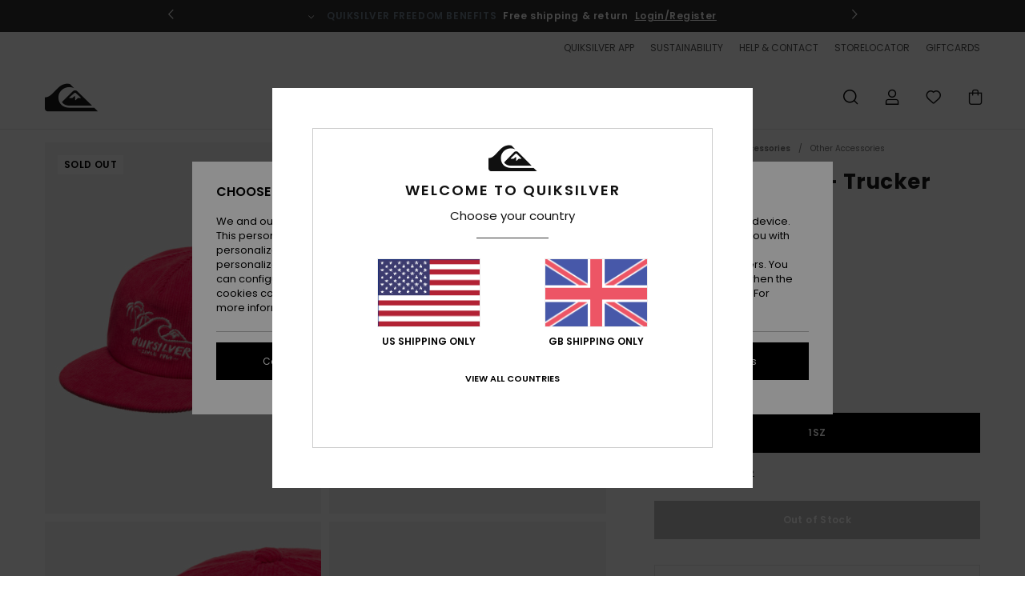

--- FILE ---
content_type: text/html; charset=utf-8
request_url: https://www.google.com/recaptcha/api2/anchor?ar=1&k=6LelCB4hAAAAAG_tG7IYF7-am4hwXEb-5YZlASr4&co=aHR0cHM6Ly93d3cucXVpa3NpbHZlci5jby51azo0NDM.&hl=en&v=PoyoqOPhxBO7pBk68S4YbpHZ&size=invisible&anchor-ms=20000&execute-ms=30000&cb=actciadn6ag8
body_size: 49009
content:
<!DOCTYPE HTML><html dir="ltr" lang="en"><head><meta http-equiv="Content-Type" content="text/html; charset=UTF-8">
<meta http-equiv="X-UA-Compatible" content="IE=edge">
<title>reCAPTCHA</title>
<style type="text/css">
/* cyrillic-ext */
@font-face {
  font-family: 'Roboto';
  font-style: normal;
  font-weight: 400;
  font-stretch: 100%;
  src: url(//fonts.gstatic.com/s/roboto/v48/KFO7CnqEu92Fr1ME7kSn66aGLdTylUAMa3GUBHMdazTgWw.woff2) format('woff2');
  unicode-range: U+0460-052F, U+1C80-1C8A, U+20B4, U+2DE0-2DFF, U+A640-A69F, U+FE2E-FE2F;
}
/* cyrillic */
@font-face {
  font-family: 'Roboto';
  font-style: normal;
  font-weight: 400;
  font-stretch: 100%;
  src: url(//fonts.gstatic.com/s/roboto/v48/KFO7CnqEu92Fr1ME7kSn66aGLdTylUAMa3iUBHMdazTgWw.woff2) format('woff2');
  unicode-range: U+0301, U+0400-045F, U+0490-0491, U+04B0-04B1, U+2116;
}
/* greek-ext */
@font-face {
  font-family: 'Roboto';
  font-style: normal;
  font-weight: 400;
  font-stretch: 100%;
  src: url(//fonts.gstatic.com/s/roboto/v48/KFO7CnqEu92Fr1ME7kSn66aGLdTylUAMa3CUBHMdazTgWw.woff2) format('woff2');
  unicode-range: U+1F00-1FFF;
}
/* greek */
@font-face {
  font-family: 'Roboto';
  font-style: normal;
  font-weight: 400;
  font-stretch: 100%;
  src: url(//fonts.gstatic.com/s/roboto/v48/KFO7CnqEu92Fr1ME7kSn66aGLdTylUAMa3-UBHMdazTgWw.woff2) format('woff2');
  unicode-range: U+0370-0377, U+037A-037F, U+0384-038A, U+038C, U+038E-03A1, U+03A3-03FF;
}
/* math */
@font-face {
  font-family: 'Roboto';
  font-style: normal;
  font-weight: 400;
  font-stretch: 100%;
  src: url(//fonts.gstatic.com/s/roboto/v48/KFO7CnqEu92Fr1ME7kSn66aGLdTylUAMawCUBHMdazTgWw.woff2) format('woff2');
  unicode-range: U+0302-0303, U+0305, U+0307-0308, U+0310, U+0312, U+0315, U+031A, U+0326-0327, U+032C, U+032F-0330, U+0332-0333, U+0338, U+033A, U+0346, U+034D, U+0391-03A1, U+03A3-03A9, U+03B1-03C9, U+03D1, U+03D5-03D6, U+03F0-03F1, U+03F4-03F5, U+2016-2017, U+2034-2038, U+203C, U+2040, U+2043, U+2047, U+2050, U+2057, U+205F, U+2070-2071, U+2074-208E, U+2090-209C, U+20D0-20DC, U+20E1, U+20E5-20EF, U+2100-2112, U+2114-2115, U+2117-2121, U+2123-214F, U+2190, U+2192, U+2194-21AE, U+21B0-21E5, U+21F1-21F2, U+21F4-2211, U+2213-2214, U+2216-22FF, U+2308-230B, U+2310, U+2319, U+231C-2321, U+2336-237A, U+237C, U+2395, U+239B-23B7, U+23D0, U+23DC-23E1, U+2474-2475, U+25AF, U+25B3, U+25B7, U+25BD, U+25C1, U+25CA, U+25CC, U+25FB, U+266D-266F, U+27C0-27FF, U+2900-2AFF, U+2B0E-2B11, U+2B30-2B4C, U+2BFE, U+3030, U+FF5B, U+FF5D, U+1D400-1D7FF, U+1EE00-1EEFF;
}
/* symbols */
@font-face {
  font-family: 'Roboto';
  font-style: normal;
  font-weight: 400;
  font-stretch: 100%;
  src: url(//fonts.gstatic.com/s/roboto/v48/KFO7CnqEu92Fr1ME7kSn66aGLdTylUAMaxKUBHMdazTgWw.woff2) format('woff2');
  unicode-range: U+0001-000C, U+000E-001F, U+007F-009F, U+20DD-20E0, U+20E2-20E4, U+2150-218F, U+2190, U+2192, U+2194-2199, U+21AF, U+21E6-21F0, U+21F3, U+2218-2219, U+2299, U+22C4-22C6, U+2300-243F, U+2440-244A, U+2460-24FF, U+25A0-27BF, U+2800-28FF, U+2921-2922, U+2981, U+29BF, U+29EB, U+2B00-2BFF, U+4DC0-4DFF, U+FFF9-FFFB, U+10140-1018E, U+10190-1019C, U+101A0, U+101D0-101FD, U+102E0-102FB, U+10E60-10E7E, U+1D2C0-1D2D3, U+1D2E0-1D37F, U+1F000-1F0FF, U+1F100-1F1AD, U+1F1E6-1F1FF, U+1F30D-1F30F, U+1F315, U+1F31C, U+1F31E, U+1F320-1F32C, U+1F336, U+1F378, U+1F37D, U+1F382, U+1F393-1F39F, U+1F3A7-1F3A8, U+1F3AC-1F3AF, U+1F3C2, U+1F3C4-1F3C6, U+1F3CA-1F3CE, U+1F3D4-1F3E0, U+1F3ED, U+1F3F1-1F3F3, U+1F3F5-1F3F7, U+1F408, U+1F415, U+1F41F, U+1F426, U+1F43F, U+1F441-1F442, U+1F444, U+1F446-1F449, U+1F44C-1F44E, U+1F453, U+1F46A, U+1F47D, U+1F4A3, U+1F4B0, U+1F4B3, U+1F4B9, U+1F4BB, U+1F4BF, U+1F4C8-1F4CB, U+1F4D6, U+1F4DA, U+1F4DF, U+1F4E3-1F4E6, U+1F4EA-1F4ED, U+1F4F7, U+1F4F9-1F4FB, U+1F4FD-1F4FE, U+1F503, U+1F507-1F50B, U+1F50D, U+1F512-1F513, U+1F53E-1F54A, U+1F54F-1F5FA, U+1F610, U+1F650-1F67F, U+1F687, U+1F68D, U+1F691, U+1F694, U+1F698, U+1F6AD, U+1F6B2, U+1F6B9-1F6BA, U+1F6BC, U+1F6C6-1F6CF, U+1F6D3-1F6D7, U+1F6E0-1F6EA, U+1F6F0-1F6F3, U+1F6F7-1F6FC, U+1F700-1F7FF, U+1F800-1F80B, U+1F810-1F847, U+1F850-1F859, U+1F860-1F887, U+1F890-1F8AD, U+1F8B0-1F8BB, U+1F8C0-1F8C1, U+1F900-1F90B, U+1F93B, U+1F946, U+1F984, U+1F996, U+1F9E9, U+1FA00-1FA6F, U+1FA70-1FA7C, U+1FA80-1FA89, U+1FA8F-1FAC6, U+1FACE-1FADC, U+1FADF-1FAE9, U+1FAF0-1FAF8, U+1FB00-1FBFF;
}
/* vietnamese */
@font-face {
  font-family: 'Roboto';
  font-style: normal;
  font-weight: 400;
  font-stretch: 100%;
  src: url(//fonts.gstatic.com/s/roboto/v48/KFO7CnqEu92Fr1ME7kSn66aGLdTylUAMa3OUBHMdazTgWw.woff2) format('woff2');
  unicode-range: U+0102-0103, U+0110-0111, U+0128-0129, U+0168-0169, U+01A0-01A1, U+01AF-01B0, U+0300-0301, U+0303-0304, U+0308-0309, U+0323, U+0329, U+1EA0-1EF9, U+20AB;
}
/* latin-ext */
@font-face {
  font-family: 'Roboto';
  font-style: normal;
  font-weight: 400;
  font-stretch: 100%;
  src: url(//fonts.gstatic.com/s/roboto/v48/KFO7CnqEu92Fr1ME7kSn66aGLdTylUAMa3KUBHMdazTgWw.woff2) format('woff2');
  unicode-range: U+0100-02BA, U+02BD-02C5, U+02C7-02CC, U+02CE-02D7, U+02DD-02FF, U+0304, U+0308, U+0329, U+1D00-1DBF, U+1E00-1E9F, U+1EF2-1EFF, U+2020, U+20A0-20AB, U+20AD-20C0, U+2113, U+2C60-2C7F, U+A720-A7FF;
}
/* latin */
@font-face {
  font-family: 'Roboto';
  font-style: normal;
  font-weight: 400;
  font-stretch: 100%;
  src: url(//fonts.gstatic.com/s/roboto/v48/KFO7CnqEu92Fr1ME7kSn66aGLdTylUAMa3yUBHMdazQ.woff2) format('woff2');
  unicode-range: U+0000-00FF, U+0131, U+0152-0153, U+02BB-02BC, U+02C6, U+02DA, U+02DC, U+0304, U+0308, U+0329, U+2000-206F, U+20AC, U+2122, U+2191, U+2193, U+2212, U+2215, U+FEFF, U+FFFD;
}
/* cyrillic-ext */
@font-face {
  font-family: 'Roboto';
  font-style: normal;
  font-weight: 500;
  font-stretch: 100%;
  src: url(//fonts.gstatic.com/s/roboto/v48/KFO7CnqEu92Fr1ME7kSn66aGLdTylUAMa3GUBHMdazTgWw.woff2) format('woff2');
  unicode-range: U+0460-052F, U+1C80-1C8A, U+20B4, U+2DE0-2DFF, U+A640-A69F, U+FE2E-FE2F;
}
/* cyrillic */
@font-face {
  font-family: 'Roboto';
  font-style: normal;
  font-weight: 500;
  font-stretch: 100%;
  src: url(//fonts.gstatic.com/s/roboto/v48/KFO7CnqEu92Fr1ME7kSn66aGLdTylUAMa3iUBHMdazTgWw.woff2) format('woff2');
  unicode-range: U+0301, U+0400-045F, U+0490-0491, U+04B0-04B1, U+2116;
}
/* greek-ext */
@font-face {
  font-family: 'Roboto';
  font-style: normal;
  font-weight: 500;
  font-stretch: 100%;
  src: url(//fonts.gstatic.com/s/roboto/v48/KFO7CnqEu92Fr1ME7kSn66aGLdTylUAMa3CUBHMdazTgWw.woff2) format('woff2');
  unicode-range: U+1F00-1FFF;
}
/* greek */
@font-face {
  font-family: 'Roboto';
  font-style: normal;
  font-weight: 500;
  font-stretch: 100%;
  src: url(//fonts.gstatic.com/s/roboto/v48/KFO7CnqEu92Fr1ME7kSn66aGLdTylUAMa3-UBHMdazTgWw.woff2) format('woff2');
  unicode-range: U+0370-0377, U+037A-037F, U+0384-038A, U+038C, U+038E-03A1, U+03A3-03FF;
}
/* math */
@font-face {
  font-family: 'Roboto';
  font-style: normal;
  font-weight: 500;
  font-stretch: 100%;
  src: url(//fonts.gstatic.com/s/roboto/v48/KFO7CnqEu92Fr1ME7kSn66aGLdTylUAMawCUBHMdazTgWw.woff2) format('woff2');
  unicode-range: U+0302-0303, U+0305, U+0307-0308, U+0310, U+0312, U+0315, U+031A, U+0326-0327, U+032C, U+032F-0330, U+0332-0333, U+0338, U+033A, U+0346, U+034D, U+0391-03A1, U+03A3-03A9, U+03B1-03C9, U+03D1, U+03D5-03D6, U+03F0-03F1, U+03F4-03F5, U+2016-2017, U+2034-2038, U+203C, U+2040, U+2043, U+2047, U+2050, U+2057, U+205F, U+2070-2071, U+2074-208E, U+2090-209C, U+20D0-20DC, U+20E1, U+20E5-20EF, U+2100-2112, U+2114-2115, U+2117-2121, U+2123-214F, U+2190, U+2192, U+2194-21AE, U+21B0-21E5, U+21F1-21F2, U+21F4-2211, U+2213-2214, U+2216-22FF, U+2308-230B, U+2310, U+2319, U+231C-2321, U+2336-237A, U+237C, U+2395, U+239B-23B7, U+23D0, U+23DC-23E1, U+2474-2475, U+25AF, U+25B3, U+25B7, U+25BD, U+25C1, U+25CA, U+25CC, U+25FB, U+266D-266F, U+27C0-27FF, U+2900-2AFF, U+2B0E-2B11, U+2B30-2B4C, U+2BFE, U+3030, U+FF5B, U+FF5D, U+1D400-1D7FF, U+1EE00-1EEFF;
}
/* symbols */
@font-face {
  font-family: 'Roboto';
  font-style: normal;
  font-weight: 500;
  font-stretch: 100%;
  src: url(//fonts.gstatic.com/s/roboto/v48/KFO7CnqEu92Fr1ME7kSn66aGLdTylUAMaxKUBHMdazTgWw.woff2) format('woff2');
  unicode-range: U+0001-000C, U+000E-001F, U+007F-009F, U+20DD-20E0, U+20E2-20E4, U+2150-218F, U+2190, U+2192, U+2194-2199, U+21AF, U+21E6-21F0, U+21F3, U+2218-2219, U+2299, U+22C4-22C6, U+2300-243F, U+2440-244A, U+2460-24FF, U+25A0-27BF, U+2800-28FF, U+2921-2922, U+2981, U+29BF, U+29EB, U+2B00-2BFF, U+4DC0-4DFF, U+FFF9-FFFB, U+10140-1018E, U+10190-1019C, U+101A0, U+101D0-101FD, U+102E0-102FB, U+10E60-10E7E, U+1D2C0-1D2D3, U+1D2E0-1D37F, U+1F000-1F0FF, U+1F100-1F1AD, U+1F1E6-1F1FF, U+1F30D-1F30F, U+1F315, U+1F31C, U+1F31E, U+1F320-1F32C, U+1F336, U+1F378, U+1F37D, U+1F382, U+1F393-1F39F, U+1F3A7-1F3A8, U+1F3AC-1F3AF, U+1F3C2, U+1F3C4-1F3C6, U+1F3CA-1F3CE, U+1F3D4-1F3E0, U+1F3ED, U+1F3F1-1F3F3, U+1F3F5-1F3F7, U+1F408, U+1F415, U+1F41F, U+1F426, U+1F43F, U+1F441-1F442, U+1F444, U+1F446-1F449, U+1F44C-1F44E, U+1F453, U+1F46A, U+1F47D, U+1F4A3, U+1F4B0, U+1F4B3, U+1F4B9, U+1F4BB, U+1F4BF, U+1F4C8-1F4CB, U+1F4D6, U+1F4DA, U+1F4DF, U+1F4E3-1F4E6, U+1F4EA-1F4ED, U+1F4F7, U+1F4F9-1F4FB, U+1F4FD-1F4FE, U+1F503, U+1F507-1F50B, U+1F50D, U+1F512-1F513, U+1F53E-1F54A, U+1F54F-1F5FA, U+1F610, U+1F650-1F67F, U+1F687, U+1F68D, U+1F691, U+1F694, U+1F698, U+1F6AD, U+1F6B2, U+1F6B9-1F6BA, U+1F6BC, U+1F6C6-1F6CF, U+1F6D3-1F6D7, U+1F6E0-1F6EA, U+1F6F0-1F6F3, U+1F6F7-1F6FC, U+1F700-1F7FF, U+1F800-1F80B, U+1F810-1F847, U+1F850-1F859, U+1F860-1F887, U+1F890-1F8AD, U+1F8B0-1F8BB, U+1F8C0-1F8C1, U+1F900-1F90B, U+1F93B, U+1F946, U+1F984, U+1F996, U+1F9E9, U+1FA00-1FA6F, U+1FA70-1FA7C, U+1FA80-1FA89, U+1FA8F-1FAC6, U+1FACE-1FADC, U+1FADF-1FAE9, U+1FAF0-1FAF8, U+1FB00-1FBFF;
}
/* vietnamese */
@font-face {
  font-family: 'Roboto';
  font-style: normal;
  font-weight: 500;
  font-stretch: 100%;
  src: url(//fonts.gstatic.com/s/roboto/v48/KFO7CnqEu92Fr1ME7kSn66aGLdTylUAMa3OUBHMdazTgWw.woff2) format('woff2');
  unicode-range: U+0102-0103, U+0110-0111, U+0128-0129, U+0168-0169, U+01A0-01A1, U+01AF-01B0, U+0300-0301, U+0303-0304, U+0308-0309, U+0323, U+0329, U+1EA0-1EF9, U+20AB;
}
/* latin-ext */
@font-face {
  font-family: 'Roboto';
  font-style: normal;
  font-weight: 500;
  font-stretch: 100%;
  src: url(//fonts.gstatic.com/s/roboto/v48/KFO7CnqEu92Fr1ME7kSn66aGLdTylUAMa3KUBHMdazTgWw.woff2) format('woff2');
  unicode-range: U+0100-02BA, U+02BD-02C5, U+02C7-02CC, U+02CE-02D7, U+02DD-02FF, U+0304, U+0308, U+0329, U+1D00-1DBF, U+1E00-1E9F, U+1EF2-1EFF, U+2020, U+20A0-20AB, U+20AD-20C0, U+2113, U+2C60-2C7F, U+A720-A7FF;
}
/* latin */
@font-face {
  font-family: 'Roboto';
  font-style: normal;
  font-weight: 500;
  font-stretch: 100%;
  src: url(//fonts.gstatic.com/s/roboto/v48/KFO7CnqEu92Fr1ME7kSn66aGLdTylUAMa3yUBHMdazQ.woff2) format('woff2');
  unicode-range: U+0000-00FF, U+0131, U+0152-0153, U+02BB-02BC, U+02C6, U+02DA, U+02DC, U+0304, U+0308, U+0329, U+2000-206F, U+20AC, U+2122, U+2191, U+2193, U+2212, U+2215, U+FEFF, U+FFFD;
}
/* cyrillic-ext */
@font-face {
  font-family: 'Roboto';
  font-style: normal;
  font-weight: 900;
  font-stretch: 100%;
  src: url(//fonts.gstatic.com/s/roboto/v48/KFO7CnqEu92Fr1ME7kSn66aGLdTylUAMa3GUBHMdazTgWw.woff2) format('woff2');
  unicode-range: U+0460-052F, U+1C80-1C8A, U+20B4, U+2DE0-2DFF, U+A640-A69F, U+FE2E-FE2F;
}
/* cyrillic */
@font-face {
  font-family: 'Roboto';
  font-style: normal;
  font-weight: 900;
  font-stretch: 100%;
  src: url(//fonts.gstatic.com/s/roboto/v48/KFO7CnqEu92Fr1ME7kSn66aGLdTylUAMa3iUBHMdazTgWw.woff2) format('woff2');
  unicode-range: U+0301, U+0400-045F, U+0490-0491, U+04B0-04B1, U+2116;
}
/* greek-ext */
@font-face {
  font-family: 'Roboto';
  font-style: normal;
  font-weight: 900;
  font-stretch: 100%;
  src: url(//fonts.gstatic.com/s/roboto/v48/KFO7CnqEu92Fr1ME7kSn66aGLdTylUAMa3CUBHMdazTgWw.woff2) format('woff2');
  unicode-range: U+1F00-1FFF;
}
/* greek */
@font-face {
  font-family: 'Roboto';
  font-style: normal;
  font-weight: 900;
  font-stretch: 100%;
  src: url(//fonts.gstatic.com/s/roboto/v48/KFO7CnqEu92Fr1ME7kSn66aGLdTylUAMa3-UBHMdazTgWw.woff2) format('woff2');
  unicode-range: U+0370-0377, U+037A-037F, U+0384-038A, U+038C, U+038E-03A1, U+03A3-03FF;
}
/* math */
@font-face {
  font-family: 'Roboto';
  font-style: normal;
  font-weight: 900;
  font-stretch: 100%;
  src: url(//fonts.gstatic.com/s/roboto/v48/KFO7CnqEu92Fr1ME7kSn66aGLdTylUAMawCUBHMdazTgWw.woff2) format('woff2');
  unicode-range: U+0302-0303, U+0305, U+0307-0308, U+0310, U+0312, U+0315, U+031A, U+0326-0327, U+032C, U+032F-0330, U+0332-0333, U+0338, U+033A, U+0346, U+034D, U+0391-03A1, U+03A3-03A9, U+03B1-03C9, U+03D1, U+03D5-03D6, U+03F0-03F1, U+03F4-03F5, U+2016-2017, U+2034-2038, U+203C, U+2040, U+2043, U+2047, U+2050, U+2057, U+205F, U+2070-2071, U+2074-208E, U+2090-209C, U+20D0-20DC, U+20E1, U+20E5-20EF, U+2100-2112, U+2114-2115, U+2117-2121, U+2123-214F, U+2190, U+2192, U+2194-21AE, U+21B0-21E5, U+21F1-21F2, U+21F4-2211, U+2213-2214, U+2216-22FF, U+2308-230B, U+2310, U+2319, U+231C-2321, U+2336-237A, U+237C, U+2395, U+239B-23B7, U+23D0, U+23DC-23E1, U+2474-2475, U+25AF, U+25B3, U+25B7, U+25BD, U+25C1, U+25CA, U+25CC, U+25FB, U+266D-266F, U+27C0-27FF, U+2900-2AFF, U+2B0E-2B11, U+2B30-2B4C, U+2BFE, U+3030, U+FF5B, U+FF5D, U+1D400-1D7FF, U+1EE00-1EEFF;
}
/* symbols */
@font-face {
  font-family: 'Roboto';
  font-style: normal;
  font-weight: 900;
  font-stretch: 100%;
  src: url(//fonts.gstatic.com/s/roboto/v48/KFO7CnqEu92Fr1ME7kSn66aGLdTylUAMaxKUBHMdazTgWw.woff2) format('woff2');
  unicode-range: U+0001-000C, U+000E-001F, U+007F-009F, U+20DD-20E0, U+20E2-20E4, U+2150-218F, U+2190, U+2192, U+2194-2199, U+21AF, U+21E6-21F0, U+21F3, U+2218-2219, U+2299, U+22C4-22C6, U+2300-243F, U+2440-244A, U+2460-24FF, U+25A0-27BF, U+2800-28FF, U+2921-2922, U+2981, U+29BF, U+29EB, U+2B00-2BFF, U+4DC0-4DFF, U+FFF9-FFFB, U+10140-1018E, U+10190-1019C, U+101A0, U+101D0-101FD, U+102E0-102FB, U+10E60-10E7E, U+1D2C0-1D2D3, U+1D2E0-1D37F, U+1F000-1F0FF, U+1F100-1F1AD, U+1F1E6-1F1FF, U+1F30D-1F30F, U+1F315, U+1F31C, U+1F31E, U+1F320-1F32C, U+1F336, U+1F378, U+1F37D, U+1F382, U+1F393-1F39F, U+1F3A7-1F3A8, U+1F3AC-1F3AF, U+1F3C2, U+1F3C4-1F3C6, U+1F3CA-1F3CE, U+1F3D4-1F3E0, U+1F3ED, U+1F3F1-1F3F3, U+1F3F5-1F3F7, U+1F408, U+1F415, U+1F41F, U+1F426, U+1F43F, U+1F441-1F442, U+1F444, U+1F446-1F449, U+1F44C-1F44E, U+1F453, U+1F46A, U+1F47D, U+1F4A3, U+1F4B0, U+1F4B3, U+1F4B9, U+1F4BB, U+1F4BF, U+1F4C8-1F4CB, U+1F4D6, U+1F4DA, U+1F4DF, U+1F4E3-1F4E6, U+1F4EA-1F4ED, U+1F4F7, U+1F4F9-1F4FB, U+1F4FD-1F4FE, U+1F503, U+1F507-1F50B, U+1F50D, U+1F512-1F513, U+1F53E-1F54A, U+1F54F-1F5FA, U+1F610, U+1F650-1F67F, U+1F687, U+1F68D, U+1F691, U+1F694, U+1F698, U+1F6AD, U+1F6B2, U+1F6B9-1F6BA, U+1F6BC, U+1F6C6-1F6CF, U+1F6D3-1F6D7, U+1F6E0-1F6EA, U+1F6F0-1F6F3, U+1F6F7-1F6FC, U+1F700-1F7FF, U+1F800-1F80B, U+1F810-1F847, U+1F850-1F859, U+1F860-1F887, U+1F890-1F8AD, U+1F8B0-1F8BB, U+1F8C0-1F8C1, U+1F900-1F90B, U+1F93B, U+1F946, U+1F984, U+1F996, U+1F9E9, U+1FA00-1FA6F, U+1FA70-1FA7C, U+1FA80-1FA89, U+1FA8F-1FAC6, U+1FACE-1FADC, U+1FADF-1FAE9, U+1FAF0-1FAF8, U+1FB00-1FBFF;
}
/* vietnamese */
@font-face {
  font-family: 'Roboto';
  font-style: normal;
  font-weight: 900;
  font-stretch: 100%;
  src: url(//fonts.gstatic.com/s/roboto/v48/KFO7CnqEu92Fr1ME7kSn66aGLdTylUAMa3OUBHMdazTgWw.woff2) format('woff2');
  unicode-range: U+0102-0103, U+0110-0111, U+0128-0129, U+0168-0169, U+01A0-01A1, U+01AF-01B0, U+0300-0301, U+0303-0304, U+0308-0309, U+0323, U+0329, U+1EA0-1EF9, U+20AB;
}
/* latin-ext */
@font-face {
  font-family: 'Roboto';
  font-style: normal;
  font-weight: 900;
  font-stretch: 100%;
  src: url(//fonts.gstatic.com/s/roboto/v48/KFO7CnqEu92Fr1ME7kSn66aGLdTylUAMa3KUBHMdazTgWw.woff2) format('woff2');
  unicode-range: U+0100-02BA, U+02BD-02C5, U+02C7-02CC, U+02CE-02D7, U+02DD-02FF, U+0304, U+0308, U+0329, U+1D00-1DBF, U+1E00-1E9F, U+1EF2-1EFF, U+2020, U+20A0-20AB, U+20AD-20C0, U+2113, U+2C60-2C7F, U+A720-A7FF;
}
/* latin */
@font-face {
  font-family: 'Roboto';
  font-style: normal;
  font-weight: 900;
  font-stretch: 100%;
  src: url(//fonts.gstatic.com/s/roboto/v48/KFO7CnqEu92Fr1ME7kSn66aGLdTylUAMa3yUBHMdazQ.woff2) format('woff2');
  unicode-range: U+0000-00FF, U+0131, U+0152-0153, U+02BB-02BC, U+02C6, U+02DA, U+02DC, U+0304, U+0308, U+0329, U+2000-206F, U+20AC, U+2122, U+2191, U+2193, U+2212, U+2215, U+FEFF, U+FFFD;
}

</style>
<link rel="stylesheet" type="text/css" href="https://www.gstatic.com/recaptcha/releases/PoyoqOPhxBO7pBk68S4YbpHZ/styles__ltr.css">
<script nonce="zQiAL2ty60vFr880OQnIlA" type="text/javascript">window['__recaptcha_api'] = 'https://www.google.com/recaptcha/api2/';</script>
<script type="text/javascript" src="https://www.gstatic.com/recaptcha/releases/PoyoqOPhxBO7pBk68S4YbpHZ/recaptcha__en.js" nonce="zQiAL2ty60vFr880OQnIlA">
      
    </script></head>
<body><div id="rc-anchor-alert" class="rc-anchor-alert"></div>
<input type="hidden" id="recaptcha-token" value="[base64]">
<script type="text/javascript" nonce="zQiAL2ty60vFr880OQnIlA">
      recaptcha.anchor.Main.init("[\x22ainput\x22,[\x22bgdata\x22,\x22\x22,\[base64]/[base64]/[base64]/ZyhXLGgpOnEoW04sMjEsbF0sVywwKSxoKSxmYWxzZSxmYWxzZSl9Y2F0Y2goayl7RygzNTgsVyk/[base64]/[base64]/[base64]/[base64]/[base64]/[base64]/[base64]/bmV3IEJbT10oRFswXSk6dz09Mj9uZXcgQltPXShEWzBdLERbMV0pOnc9PTM/bmV3IEJbT10oRFswXSxEWzFdLERbMl0pOnc9PTQ/[base64]/[base64]/[base64]/[base64]/[base64]\\u003d\x22,\[base64]\x22,\x22woo/[base64]/[base64]/DmxvCriDCqMKfNMOIw5gSwo7DnmfDm8Kiwr1XwqXDvsOcNkZWAMOhG8KewpclwpQPw5YYJ1XDgybDrMOSUCfCscOgbXFyw6VjTsKdw7Anw65PZEQnw6zDhx7DmAfDo8OVOsOlHWjDvyd8VMK+w7LDiMOjwpXCrCtmLwDDuWDCqcO2w4/DgAbCvSPCgMK6VibDoE/Dg0DDmTLDjl7DrMKJwpoGZsKEVW3Cvnt3HDPCpcK4w5EKwrs9fcO4wqx4woLCs8Orw5wxwrjDtsKSw7DCuGzDtwsiwq3DiDPCvSUcVVRIWm4LwqNyXcO0wo5nw7xnwqbDvxfDp09gHCdYw7vCksObBD84worDmcKXw5zCq8OhISzCu8KsYlPCrgXDnEbDusOew5/[base64]/CuMOJA0/Cv8Oww5drwq9+UXNSTSfDoWVTwo3CgsO2ZVMUwonCgCPDiRgNfMK7TV97RzsAO8KOa1dqMsOLMMOTUnjDn8OdTn/DiMK/[base64]/[base64]/wpg3LB/CrcOvw4pNB8KMw4JHa8OvaRDCsW/CgE7CtArCmh3DiBVAYsO+bMOQw7sxESAINsKCwprCnBoXW8KYw4tkM8KHacOCwr4iw6MLwpotw6/DkmfClsOXTcKKPMOYOBjDjcKdw6dVLUTDpVxcwpxiw7zDtG43w4A5XXNhY1/CuS02GMOJDMKcw7V4Y8OKw6DCgsOkw5steSrCkMKSw4jDvcKbQ8K6KyVgdE8cwq8bw58Bw6VgwpjCnBzDpsK/w7c0w7xYB8ORKSHDrzMWwpbCg8Ogwo/CrQrCgH0wNMK3csKgN8OkdMObXxLCohUvZCwsdTvDoCtAw5HDjcKxU8Okw5YoOcKbMMOjJ8OAYHgwHApnCQLDsl4mwqF7w4PDr1okS8K9worCpsKLBMOrw7d1OhIPGcOcw4zDhk/Cq2rCkcOraVdUw7odwoRJbMKxcW/CpcOTw7DCrBLCuUdaw47DkF/DjRLCkQdUwqrDv8O+w7g/w7cORMKDD2fCqcKiHMOswrXDixYYwo3DisKBEzs2BMO2fkQ/VsOlR0rDhcKPw7nDvWBoFzsbw5jCpsO2w41iwpXDoU3CswJ8w7HDpCtywrVMYj4zSG/CncKow53CjcKzw7k9Og3CtCl+wrhuKMKhNcKkwrrCvCEnVBLCv07DulMXw48Ow4/[base64]/CkGcuwrU6w5Fuw6TDsnzCgsO1PcKew4gnOMKcR8KDwqNJNcOSw4lFw5jDr8KLw4XCmRXCjARLYcO/w4waLTzCg8K/MsKcZsOFWzcbB0HClcOTcwQBScO4bcKfw6VePVjDqFMuJhFawr5ww5QWWMK/UsOow7jDgDDCrmJbZnrDngTDqsKWE8KTUkEtw4I0ImPDm3E9wrQgw4PCtMKtbmDDrmrDucOaEcKiY8Oow7oxb8O6IMKJUU7DvhF3BMOgwrHCrwA4w4vDncOUVsKRFMOcQnldw7gvwr4sw5FYfSE2an7DpyvCkcOIPwJGw7DDqsOXw7PCkQxuwpMxw5LDgk/DojhRw5rCpMOpLMOPAsKHw6JpMcKPwps4wofCjMKFMT8VQsOcFsKQw7XDjHImw50Two7CkWDCn0l3csO0w5wzwrpxBwPDlsK9DB/[base64]/wpoIAyUuwovDkWldd8Kmw4wQYMKgH2vCuz7DkjjDh0wRV2rDosOmw6JxPMOnFBHCoMKnT1JQwozDm8KBwoDDn33Dqy9Qw40KK8K8EsOgZhU7wp/CpS7DlsO7Dz/[base64]/ClQDClMKqcMKiEVomc3x9GcOHGMOIwolSwpXDssOVwrjDv8KHwovCqFcGASY4PTtkZgNgw6rCjMKHC8OIWg/Co2jDiMO+w6zDpxzDp8Osw5JvVkbDpA91w5JuecOdwrgkwrV9IBLDh8ObE8OowoFNezMpw4nCq8ORNj/[base64]/[base64]/dsK/wqkfdmHCuyvDqjZcwp3Cu0x6wrrDisOhEsO+QcOVODnDhUbCqsODLcKIw5N1wo3DtMKOw4zDt0gvRcO/UwHCrynDjAPCvnTDjEkLwpEFBcKLw5rDtMKiwodNOxXCg0gbaFzDoMK9dsKEU2hYw69WAMOXX8OKw4nCssOzBxPDlsKmwofDtzFywr/CpMOZP8OMSsOKMz/CqcOASMOedjouw6QPwrPCksOeIMOnZ8Oyw5rDvHvCi0shw7/DnAXCqxJnwpHChBENw7lSWWAew5gew4RNJmvChhnDvMKBw6vCvWnCksKDNcOnKlVzDsKlFMOQwp/Du3bDmMOwAsOzbjTCmcKlw57DqMK7U0jDkMOFecKVwqVJwqvDtMKdwojCocOcbhnCg0PCsMK2w5kzwr3CmsKyFRkNKFNGwqTCrVEfIiDCnUJfwpbDrcOiw4waDcKOw7FzwrxmwrAIZgXCiMKOwpB6aMK2wokgbMK6wrxtwrLCryYiGcOAwqTCsMO/w7V0wpzDhRDDs3kgC00JRnjCu8KWw4ZdAUgFw47CjcKrw6zDsDjCt8OwZjAMwpjChjxzOMK5w67DosOvd8KlDMOlwqrCpElHJCrDuEfDrMKOwqPDvVXCusO3DAPCtcKRw5YueXbCiFLDqx/DmDLCvjMIw5TDk2h5ST49asKrVwY9XTnCtsKqbnsEYsOtCsOpwosCw7BBesKuSFQ+woXCncKuARDDmsKyAcO0w7dOw6IEIztzwpDDqR3DoDk3w69dw5lgDcO9w4kXTQPCosKxWn4Kw77DjcKDw6zDrsOvwpPDtUrCgy/[base64]/[base64]/DrQvCk8KnwrzCujzCpUXDjBgCwp3DjWNzwpzDgCAiWcOzHW4fN8K0QMKdCjnDucKcGsOVwojDtsKlIRxjwoZJKTVDw7ofw4rCp8OPw4HDohbDocKow4VwUsOQb2/Cn8OFUmF/wp/DmVDCtMKEKsKCXnhLOjjDiMOYw4DDgUjCgCrDjsOnwo8kMsKowpbDoCDCtQs2w5FhIsKKw7/CpcKEw63CocO9QDfDp8KGMTrCugtwPMKmwqsFEl5EBhU4w5pow7sbOlAqw63DssODcS3CvT47E8OEV13Dv8KpQcOYwoZxB3rDtcKRSFzCoMK/NEt/YMOrF8KBA8KHw5vCu8KRw45+YcOGJ8O5w5lHH17DlsKOU0/Cqnhiwqk+wqpqSXjDhWFywp8QTCPCtSjCocKYwqo9wqJkWsKPTsKRDMO1esOhwpHDjsOlwoXDonoFw4p9GHNdCCslCcKKcsK+CsKXRMO3JwNEwpZPwoPDrsKrBcOjOMOnwq5EWsOqw7Q6woHCusOvwrlIw4Eswq/[base64]/DqsKFwoPCsSjDvUEDf11jw4DDmTrDtzp2LcOPfcOuw4snN8OOw4PCncKyIcKZLVd8MTkMVcKcaMKWwrAkPm7CvcOcwo8HJQ0Cw4hyTyLCjjPDv1A6w4jChMKVEzLCgyMhR8OMPsOQw5vCiD04w4drw6LCjB9tFcO/wojCosOKwpHDocK9wpR/[base64]/CjMOZwoXDmTHCn2INw4vDhGhGw7B6w7vDgMOmEx7Dg8ODw7ZEw4TCtW8LACfChEPCrcOww7TCucK0UsKSw511EMKGw7/DksO0bgXClWDCv24Jwo7Dv13Dp8K5XzEcPxrCv8KBdsKsRVvChAjChsKywr8hwrnDsFHCvGIuw6fCu0nDoy7Cm8O9DcKXwqTDkAQOPnfCmW8hEsKQaMO0ZUoYEGfDslYGbVvDkGcgw71Awp7CqcO6csOowqXCh8OBwrbChnlWA8KAXU/Chx08w4TCq8KSclUpTcKrwp87w4oGCwvDgMKfXcKBYVjDsWDDkMOGw6pJNCo/[base64]/e8KnORwswrtlw7/Cv8KHw5/CqsOvC8KEwrTCk3UGw4jCt1rDpMK2d8KKcsOmwpELVcOjQMKvwq5ySMONwqPDksKkVRkrw7JQJ8OwwqB/[base64]/ClsOJwqTDgsOKw7IkWgAZfcK8BVQaw6vCsMOwasOXKsOaN8K1w43CgXcpAcOLLsOww7BGwpnDrhbDjVHDo8Okw6DCrFVyA8KHOkJ9AwPClsOYwrwtw6rClMKqEwnCqxMFHMOWw7lFw6s/[base64]/DjRtdIcO7wpbCn8ONBsKbNsO2w48BfsOdw4VdY8OkwrrDhSbClMKbK1zCtcK4UMOnbMKDw5DDv8O6fyLDuMOuwr/CjsOaVMKSwqvDu8Oew7lBwpIbIzIYw4lgY0E8cmXDhDvDrMOrB8KRUsOlw5IYGMO4ScKYw6YCwovCqsKUw4/Dow3Dr8OtdsKrZTFSfzrDscOXPcO7w6PDlMKrwo93w6/DoQ8VBx3CuTFBTV4NZVwhw4lkT8K/[base64]/CnUBWw6d6wo9pNEvDqh/Dv8OMwrNJMMOGwpPDpMOmVgw9wpprMRBhw7MuasORw5x8wpM5wqsLZ8ObD8Kqwro8chxaIk/[base64]/EMOVfmLCn0pbw7oiw7rDmD8rwqYBLcObcnPCvC/CnW5LOmJ8wr1JwrDCq1Bcwq5Gw6R8BAvDt8OZPsORw4zCo0IuOF1oHUTDucKUw43CksKCw61UesKiMW91wqfDjw9/w5zCscKlF3HDg8K0wpY7AV3Crjpew7Uvw4XDhlUzV8OSYUNzw7cBDcObw7EGwpwdSMOddMOUwrRyDwXDimvCrcKtB8KgE8OJHMK1w5HCqMKKwoAjw7vDnXkQw7/DrgTCrU5vw6AUB8K5Kw3Co8OiwrXDg8O/a8KDfcKMNRksw6REwpIVJcOjw6jDo0jDpAl3MMOBIMKYwqTCmMKvwoPCqsOEwrrCq8KdWsKSOyYNBsK9IEvDhsONw5EsPSweKkrDgMKqw6nDnTdPw5RZw7cQQjjCkMKpw7DCrcKMw6VvOsKIwo7DrHrDosKhOzQPwpbDjGwJMcOfw4M/w5w6fMKra1pKbmxJwoN/[base64]/Ch8Oxw7TDkkvDtSDDoMKKOn9owpfDg8KIwrPChcOZJcKfwo8LE3jDkj42w5nDsFAtTsKSTcKkCV3Cu8O5esOuUsKJwotNw5bCpVTDscKmf8KFScOjwo8fNcOfw4Zdwr3DpcOsb0smcMKsw7lAWcKpSDnCusO1w7J2PsO8w5/ChEPDtAtiw6Yawq11KMKeSMKWZjvDk3tyV8K5wq3DkcKCw4/Ds8OZw6rDmQvDsWDCkMKow6jCvcK7w4vDgjHCn8KnSMKaZHXCisORwofDmsKawqzChcO4w6grQMKRwrMkFwsowqEgwqECV8KjwojDsUfDjsK7w4rCl8OpF1gUwrA/[base64]/DpQ7CjR/CkAJFwpvCsCsgQcOHAX3CiDLCrMK1w5g/[base64]/DvAEEwoUkwrzCq8O4wr12XFXDssOXF09/PHs+woPDh05mw77Co8Kdd8OPPlpMw6QJMcKEw7HCqsOIwrDCmsOmQQZwBzRjFFgYwp7DlFdaYsO8wpwcwptPHsKSHMKdK8KPw6DDnMKPBcOQwrXCksKAw6A4w4kcw7YUSMKubBtVwrvCisOqwojCgMKCwqfDhHPCrk/[base64]/[base64]/d8O+F8KkfgZpwoDDkBNFwpLCtjPDqsOgw7kcSsOawo9RT8KDacKiw6EIw4/DgsKNBCrCi8KCwq/DqsOzwqvCo8KmaT89w5B6UVPDksKHwr3CusOPw6bCgcOqwq/[base64]/CohcvEMOzwrxTbcKAKMKPSQxLW1Rbw4bDrsK2ZVoyc8OLwroUwoUAw45LGhJ3GTg0FMKmUsOlwozDgcKdwpPCvUfDgcO5HMO6JMK/PcOww5fDh8KywqHCtHTCjn0HYGgzTG/[base64]/[base64]/DlBfCusK5L08cw7LCkjJZB8OvwpDDtcOdw6XCtX3Dq8KGZzVAwpfDgGBmJMOJwoVBw5XCvsOzw6JkwpdswprCjUxmRA7CusOuKDNMw7DChMKzACd8w7TCnHHClCYqbBDCvVg/PzDChTfDmzJUEH3CiMOHw7PCmTTDuGoWW8Odw5w7K8ORwogxw4TCo8O/[base64]/CocKUXHVuw43DrH9yZ8OweRDDlxPDtTU2JMOjHTPDpsOPwpTCvkYOwpHDoxR0G8OpF1gbcnfCjMKVwrJhUzPDosO2wp3Cv8K5w6VWw5bDqcOswpfCjl/DhsOGwq3Dn2zDncK+w7/DucKDBwPDs8OvNcKfw5AafsKcOsKBDMOXN2oxwpMECMOBFDfCnFvDq3rDlsK1bDzDnwPCo8Kdw5DCm1XCicODwo88D0YPw7F/w6giwq7CvsOCCMKhG8OCKjnCtMOxEMOEXksQwqPDlcKVwp7DjcOJw7jDvsKyw6lKwoPClsOAUsKoGsOUw49Qwo8GwpUBSnLCpcOoccOywokPw6tUw4Y2LCtZw7VLw6NnAcO2BFhbwqXDtMO0w5HDnsK6bArDsyrDtn3DuFPCocKSDsOfNC/DrMOKA8Kaw4F9DTjCnV/[base64]/[base64]/DqsORwqs/w7A/[base64]/wq/DnsKLRsOKwprDjsOewrfCmT/Cv39LGkjDh8KMMG9RwpbDosKRwrlnw6fDl8OAwrHCqXlNVWMLwqU0wrjCkBw8w4M1w4cSwqnDqsO0RMKfecOnwpbCvMKLwoHCuyJCw53CpsOocyEpNsKDIxrDuw7CiCfCgMKHXsKuwoTDjMO9TF3CksKmw7ETGMKUw4vCjX/[base64]/DjsOZCynDncKkwovCuDfDosKJfMKrw5XCi8Kcwr/[base64]/wrYPNnZ8wozDocK/KcOewqFKwpjDt8KjaMK+CxJzwo5/XcKjwqnDmhbCvMOyMsODb3DCpFxec8KXwr8qw7HChMOdEVwfd0JJw6dIwrwtTMK4wpodw5bDgkFew5rCiHcgw5LCi0tnFMOlwqPChcOww5HDhDgIIHfChsOfDRVWfcKcAiXCj27CvcOieibCgC4ae0HDuSPCn8O2wr3Dn8ObGGnCkwM6wo/Doj0Hwq3CucK9wo1kwqzCoRlWQTbDk8O7w6lGC8OAwrfDi3fDpsOEbw3CrlBKwprCr8K+w7gswpkdbsOFBXgOccKNwqQJPsOJTMONwoHCr8Oyw4HDii9LJMKhasK9Qj/ChGdDwqUlwpAjasOxwqPCpjrCjz9yW8KqFsKrwoQaSm4hDHozS8K8w5zCqwXDnMOzwqPDmRVYLykdVEtQw7USwp7DplZowpbDgSzCsA/DhcOWGMO2MsKMwr1LTTnDncKzC1LDhsO4wrPCjRDDiX0Zwq7DszUDw4XDugrDtMKVw5RKwp3ClsKDw4BDw4dQwrpVw68ud8K1D8KEB0/[base64]/NcOZIsKQw7I4w7Rlw5nCp1DDusKlO1g0Tn7Dj0XCmkEwSUEgfXnDoUnDkQnDqcKGUAQlLcKfwovDiAzDpj3DmsONwqnDosOMw49Pw5ksKUzDlmbCpgbDnwDDowfCpsO/KMOhZsKbw4XDimg2SyPCqMOVwqJAw5xacWbCgB84JhdOw4Q+NBNfw7Enw6PDl8OfwopdfsKNwqZsCgZ/clbDlMKsOsOTVsOBTSBlwoxIL8KJUEEew7kww6ZCwrbDqcOgw4AfVDrCucOSwo7DqF4DTgkBSsKhFDrDpsOGw58AdMKIdxxLNsOWesO4wq8HBFpqXsO8QFLDklnCnsKIw6zCicOhfcOiwoIGw5nDkcK9IQvCssKDdcOhexhcUMOxEErCgBsdw7/[base64]/[base64]/[base64]/[base64]/ZADCrsKBwqc6w7J8QMKaw7/[base64]/Cn8KfwoxLwoHCpMODF8KlwoDCmsORwokHW8Kpw64MQ3nDtRsacMKbw67DusKvw7sXRVjDrjTCisOhV3vCnhIwa8OWO03Dg8OyacOwJ8OkwpAdN8Ofw4/ChsOrw4LDjhJDczrCqxhKw7Y2w5BeH8KLwrzCscKjw4k+w4jCm34ow6zCuMKIwpvDn28Nwpt/wpllGsK8wpXCpC7ClVvDm8OBQsKSw7TDrMKjAMO4wqzCj8OjwoA8w6NsbU3DtMOfLSZyw5HCsMOIwprDj8Kawr5KwqPDscOLwr0vw4vCqMOpw73Cl8K9cBsjSirDmcKSF8KPXADDiwINGnLChSFYw7vCnC/Cr8OIwrwDwowVe2J9XMO4w7UjXwYJwoDDvW0Wwo/DgsKKURFPw7kiw5fDkMKLR8OMwrvCiUQ9w4DCg8KlKnbDkcOqw5LCpBw5CW5lw4B1BsK4RAHCm3vDi8KwCMOZM8OywqLClhfCv8ObQsKwwr/Dp8KICMODwp1Cw7TDrzcCacKjw7MQNmzCmzrDhMKKwqXCvMOgw6pswq/[base64]/w7fDiQvCnVjCnyDDi8OJc0fDnDrDgsONwonCl8KUIcK2WcKLUsOEEsK2wpTDmsOzw4/[base64]/DgF1tDMOiQMKDLjABVcOEw7/[base64]/V8KVwrtuwp1wwrc5F8KcwptTwqhOwqEDwrjDk8OrPcOJZiFQwprCp8KsEcOLCzDCqcK/[base64]/wrhYB3F2w6IEZgJPwo3DqMK3KxfCvEtEPMKEZUgtccOlw5zDrcOywoUgV8KEVntgRMKqa8Kcwp4SYMKtcRfCm8OYwqTDrMOoA8O3ag7CmMO1w5PCrmbDjMKEw7siw6Ysw5nCmcKiw70saTc4Q8KCwo8iw6HCkS5/[base64]/CVEow45mwrZjw41PwqF1C3zCi2jDsBDCnWEdC8ObFD0EwoEtwobDgDHCrcOGwqlnU8KbfiPDggHDhcKzfWnCrm7Cnho0TcOyWWQlRg7CjMObw5oNwrI/SsKpw6vCo2bCgMOww7Auw6PCmGTDo1MbUBLChH8YXMKFF8KTIMOwXsOBF8O6G07DlMKmA8O2w7/ClsKSNsK3w6VCJm7CoVPDrSjDg8OMw4MKNXHCnWrCmwNrw48Gw4kGwrRXSFENwpUJBcKIw49/[base64]/CkQLDrMOdQMKMLFcVBQMddSdAwpFnTcKCIcOswpHCtcOBw7fDlhTDrsK+B3XCo13CmMO0wp51HSIZwqImw5lDw4/DosOIw4PDoMKyQMOGEH0jw7IWwqFOwp8Jw6rDgsObfQvCtcKMeX/CkDfDqBzDhMOewrLCp8OeX8KqUsOpw4Y5KMOZIcKCw642RmfDoHTDhsKgw7HCm0dBHMKDw6cJVGYSRyYww7DCtk3Cp2MtE2vDiUTDkcKmw6rChsKVw4TCjT1YwqjDil/CscK4w53DpiZMw7teccOVw4jClE9wwp/DrMKcw7dywp/[base64]/[base64]/[base64]/VWsGUW10wrvDo8ONwpNmVcKhQ8K6w7nDnFHCjsKKwqkyGMK/[base64]/[base64]/LTYjKsOkw45MDWPDuntxwoUyUcK4GnQJw4/[base64]/CqMKywo3ChEgxwo1OwrRFK8Kmwr41Wg/[base64]/acO2w6sNwqPCo8OEOMOyY8OocsK8WxbCjj1Ow5DDrcK0wqjDrgDCocKhw4ljJnzDpn9bwrl7QHfCvj/DvcOkbAMvc8KoasKfwrfDqh10w7rCvWvCoR7Cm8KHwogKNQTCl8K4SgN7wqU4wrgDw5bCmsKdZzVjwr/[base64]/[base64]/DnlXDrGbDnFQWwpgSwpbDgBnCrwpDZ8Otw7HDs0HDnsKVCTLClz9zw6vDi8Onwr06wp5yfMK8wo/[base64]/[base64]/CkMONw55nwr5Jw65Bwr9dwq7CnS9pFcOLaMO+w6nCtytrw4ZCwpMrNcO8wrXCijTCgsKTBsONWMKPwpnDt3rDrxJKwrfCm8OVw4Iswqlww6/[base64]/[base64]/DvsKuw6nCoMODbE7DsxzDgsKmw5bDpnJoeMKDwpJKw4fDoiHDr8OXwrQUwrcTRGfDuBsfUD/[base64]/[base64]/G08Kw4bCgS7ChFjCr8KOw5PDrRtLw5tdwoIaNMO0w4HDnX84wqArADp/[base64]/[base64]/CrlLCjUbCpEQzKybCicKKw4EIdcKhLjlywqwqwqwrw7nDlVIRR8O6wpbDssKgwpnCu8KLY8KIaMOPAcO2MsK4JsK0w7vCs8ODXMOCWWdjwqTCgsKcEMO3dMONRibDjEvCvMOmwpzDiMOuNjRQw4LDtMKbwoVpw5PCm8OCwqTDlsKVAA7DilfCiEvDt3rCg8O1LD/DrHRYfMOWw79KK8ODWMKgw54cw4PClgDCjwVkw4/Cq8O7w5grecK3N2ozJcOVE3HCvz7DosOTaCILYcKDWT8PwqJWPzHDmFQYbnHCpsKTwqsgTW7CiVLCnWrDhic/w7NNw7jCh8Kywq3CvMOyw5/CpFPDnMK7KUDCj8OID8KBw5MrMcKCRMOiw6sXwrF4azzClyjDqAl6XcKdVDvCnVbDu2cmaghow7oFw6NiwqY8w7HDiHrDkMK0w4QDY8KDOFrCvg4Hw77Dt8OZWnxSS8OjMcOqaULDk8OaLwJuw5U6F8OGRcKqP3N9KMK6w5DCiGEswr58wp7DkX/CkSvDlhtXYS3ClsO2wr3DtMKTYG/CtsOPYzRqNVgtw7XCocKIacOyBQzCm8K3PiMbBz8bw4tKU8K0wo3CjMO4wpZnRsOnEUpLwqTCpxMEcsOxwo7DnQp9Ym1qwqrDuMO2EMOHw4zDpDIqE8K0bnLDiwvCsVAcwrIyFsO3RsOWw6TCvjnDolwZEsOUwopMRsOEw4vDuMK/wrFhKEMNwq/CrcOMeAV1Sx3CrhUbTcOjccKEIVZTw7jCojLDt8K+asOkW8KhGcOYScKXMsOywr5Zw4x+IRvDlSgZMzjDkgDDiDQiwoodHihRezohNQrCk8OJacOfW8Kpw5zDvTnCoifDrsOhwrbDh2lTw5HCgsOhwpUgD8KoU8OMwrLClSPCtlPDsgsqPMKDZG/DrU1qAcKiwqoFw7ACOsKEWi9jwonCkTw2UVknwoTDjsKCADTDjMO/woLDicOkw68EBn5FwpPCo8Kaw7FtPMKBw4bDjsKebcKHw5XCv8KewovCsVE8FsKDwph5w5ZQO8KDwqnCtcKPLQ7Co8OQXg3CuMKyRhLDlcKjw6/CjlvDuwfCjMKQwoVIw4fClsOoNU3DijDCvVrDiMOzwq/DsSjDqykqw44iPsOcWMOgw4DDnQbDvDjDiTvDlA1TBFsRwpUQwoLDnyUOQcO1AcOlw5ZRVzEJwqw9RX/DmQXDpMOUw4LDqcKqwqwWwqEww5Z3UsO5wqk1wojDssKbw7orw5DCo8K/csKgdcO+AMKwaWstw61Ew71fEsKCwp48WVjDm8KBFMONQgjCqMK/wonDoi7DrsK9w5ZJw4kYwrIXwoHCjXE7JMO5TElkMMOgw71zLAMnwobDgTfCuThSw6TDgBTDuFrDqRB5w6B/w7rDpnl+AFvDvXTCt8Kmw7ddw51qOMK0w4jDuSfDvMORwopgw5bDksK5w5/[base64]/Dt8ONdwDCvsOGFUjDn8KPA03ClcKeAyvClhDDvy7Dtw7Dj1nDqyQJwpzCscOlGsO7wqtgw5djwpTDv8K/SHwKNAdew4DDgsKIw7tfwo7CqT/DgwQ7BRnCj8KNbTbDgcK/[base64]/DjsOCwofDuzkYQ8O1w4zCgMKaw6YNw41aw75dwrzCicOgQcO4JsOJw5EXwpwQBMKqJUoPw5DCuxE1w5LCkhIkwp/[base64]/[base64]/DhMKWw7LCjMOaX8OLwp3CkcKkw7JuPMK+WG4pw5XCi8OwwqHCmHgFWwkpLMOqLHjCvcOQSQPCjsOpw6fCp8Ktw5jDscO6R8Oqw5vDg8OkYcOrQcKAwpQsMVfCoGVqasKiwr/CksKwXMOkdsO5w6M4I0PCvh3DvTBGfyhAdgJRD1hawr88wqBWwr3DlcOkDcKHw7jCom1oQih5YMKUcn7DpMKsw7bDosKZd3/CusOxLmDDgcKFAG/DnT9rwpjDtmw/wqzDvQVPPDLDqMO7bigMaTNZwp7DlE5oJBA+wpNhGsOTw68hTMKuwpkyw7c/QsOrwq7DvF41wrXDrCzCqsOzaG3DnsKFJcODBcKjw5vDu8K0JTsRw7bDjldXNcKRw60sNRfCkBsJwpwSDmpUwqfCm3NSwrjDosOHdcKwwobCoBvDpF4Jw53DlD5YajlROXHDizBfJsOWOi/ChsO/woVwYS5wwp1WwrkYIlbCqsKrfCBNU0kywpDDs8OYHjXDqFvDlHhKbMOXC8Krwrdvw73CqsOFw6rDhMOow6M7QsKywqd7acKmwqvDuB/Dl8O+wqzDgVsTw6fDm37CiirCmsKOJSTDrnFfw6zChQAZw73Dv8KJw7LCgTLCrMOow7UDw4bDv1rDusOnHAAkwoXClDbDocO3WsKNeMOOARHCsmFCd8KPf8OKBxfCt8Otw4FwHXPDsFkuZsKZw7bCmMODH8OkZMOtMMKzw6PCrk/DpjfDnMKva8KUwp97wpjDvQ9mc33DlxXCuAxCX0l5wrzDhQHCucOoL2DCu8O/Y8KYYcKPbmHDlsKBwrvDtMKKFhPCl37DmCsVw6TCu8KXwoHCuMKvwpsvHwbDocOhwr1rLcKRwrzDiwXCvcOtwrjDtxVAWcOSw5IOD8KMw5PCuHZXS0rDsUhjw4rChcKJwo8kcBrDiSp8w7PCrGoYJU7Cp0JoSMOMwqxkAcKEVBNqw7PCnsOsw6fDpcOAw57Dom/Di8OQw6vCoUzDu8Kiw7bCkMKfwrJDFmPCm8KGw5nDt8KaKR0nWl3Ds8Oiwok/[base64]/DvsKdF3oJwqTDh8OFXgHCgsKgGcKbw6EQKMO+wr4/XnkgUSE0w5LCv8K0RsO6w5jDm8ObIsOPwqhvPMKFFU3CvGfDu2rCn8KLwqPChhECwpRHDMOCLsKVDMKUPMO2WTnDo8OwwpQmBgHDriFMw5/ClSZTw6ZEIltQw7YLw71pw6vDjsKgP8K7cx0Iw7MzEcKlwprCvcK/a2LCl2wRw6dgw4LDv8OeO23Dj8OnQAbDr8KwwqTCrcOiw7vClsKyUsOWClLDocKXKcKTwqIjfjPDvMOCwqwcWcKZwofDhRgrWMOGRsK5wqPCgsKdEC3Cj8K0HcK4w4HDrBPCul3DkMKNTiYHw7jDhsO/eX5Iwppgwr4vNcOhwqkMHMKPwoHCqRvCrRQhPcKgw77DqQ9kw73DpANmw4pjw4IZw4QaeX3DvxXChUTDscOFS8OqEcKgw6fCt8KywrMSwqrDt8K2Q8KD\x22],null,[\x22conf\x22,null,\x226LelCB4hAAAAAG_tG7IYF7-am4hwXEb-5YZlASr4\x22,0,null,null,null,0,[21,125,63,73,95,87,41,43,42,83,102,105,109,121],[1017145,478],0,null,null,null,null,0,null,0,null,700,1,null,0,\[base64]/76lBhnEnQkZnOKMAhnM8xEZ\x22,0,1,null,null,1,null,0,1,null,null,null,0],\x22https://www.quiksilver.co.uk:443\x22,null,[3,1,1],null,null,null,1,3600,[\x22https://www.google.com/intl/en/policies/privacy/\x22,\x22https://www.google.com/intl/en/policies/terms/\x22],\x22ibp0Wjy+zymoIEijzwB2uoNxi+t1vsU1YQvPvhswIrw\\u003d\x22,1,0,null,1,1769004744871,0,0,[16,250,236],null,[206,59,24],\x22RC-B2KmWEIjJitvCQ\x22,null,null,null,null,null,\x220dAFcWeA5w16JNibhKeCszPYKGZLc0GlEjrBhcST22tJhMNW3k6VlHXjpMKBBijeQb8SRRqhpU4yh0tlNe8B1njyXeVnuX9MUbyA\x22,1769087545031]");
    </script></body></html>

--- FILE ---
content_type: text/javascript; charset=utf-8
request_url: https://p.cquotient.com/pebble?tla=aahh_prd-QS-GB&activityType=viewProduct&callback=CQuotient._act_callback0&cookieId=abMDgwTnKc1GCYHDkUqJs7Bdwz&userId=&emailId=&product=id%3A%3AAQYHA05425%7C%7Csku%3A%3A3613379882671%7C%7Ctype%3A%3A%7C%7Calt_id%3A%3A&realm=AAHH&siteId=QS-GB&instanceType=prd&locale=en_GB&referrer=&currentLocation=https%3A%2F%2Fwww.quiksilver.co.uk%2Fcord-stretcher---trucker-cap-for-men-AQYHA05425.html%3Fdwvar_AQYHA05425_size%3D1sz%26dwvar_AQYHA05425_color%3Drqc0&ls=true&_=1769001144455&v=v3.1.3&fbPixelId=__UNKNOWN__&json=%7B%22cookieId%22%3A%22abMDgwTnKc1GCYHDkUqJs7Bdwz%22%2C%22userId%22%3A%22%22%2C%22emailId%22%3A%22%22%2C%22product%22%3A%7B%22id%22%3A%22AQYHA05425%22%2C%22sku%22%3A%223613379882671%22%2C%22type%22%3A%22%22%2C%22alt_id%22%3A%22%22%7D%2C%22realm%22%3A%22AAHH%22%2C%22siteId%22%3A%22QS-GB%22%2C%22instanceType%22%3A%22prd%22%2C%22locale%22%3A%22en_GB%22%2C%22referrer%22%3A%22%22%2C%22currentLocation%22%3A%22https%3A%2F%2Fwww.quiksilver.co.uk%2Fcord-stretcher---trucker-cap-for-men-AQYHA05425.html%3Fdwvar_AQYHA05425_size%3D1sz%26dwvar_AQYHA05425_color%3Drqc0%22%2C%22ls%22%3Atrue%2C%22_%22%3A1769001144455%2C%22v%22%3A%22v3.1.3%22%2C%22fbPixelId%22%3A%22__UNKNOWN__%22%7D
body_size: 406
content:
/**/ typeof CQuotient._act_callback0 === 'function' && CQuotient._act_callback0([{"k":"__cq_uuid","v":"abMDgwTnKc1GCYHDkUqJs7Bdwz","m":34128000},{"k":"__cq_bc","v":"%7B%22aahh_prd-QS-GB%22%3A%5B%7B%22id%22%3A%22AQYHA05425%22%2C%22sku%22%3A%223613379882671%22%7D%5D%7D","m":2592000},{"k":"__cq_seg","v":"0~0.00!1~0.00!2~0.00!3~0.00!4~0.00!5~0.00!6~0.00!7~0.00!8~0.00!9~0.00","m":2592000}]);

--- FILE ---
content_type: text/javascript; charset=utf-8
request_url: https://e.cquotient.com/recs/aahh_prd-QS-GB/product-to-product-PDP?callback=CQuotient._callback1&_=1769001144477&_device=mac&userId=&cookieId=abMDgwTnKc1GCYHDkUqJs7Bdwz&emailId=&anchors=id%3A%3AAQYHA05425%7C%7Csku%3A%3A3613379882671%7C%7Ctype%3A%3A%7C%7Calt_id%3A%3A&slotId=product-detail-recommendations&slotConfigId=product-detail-recommendations-einstein&slotConfigTemplate=slots%2Frecommendation%2Feinstein-recommendations.isml&ccver=1.03&realm=AAHH&siteId=QS-GB&instanceType=prd&v=v3.1.3&json=%7B%22userId%22%3A%22%22%2C%22cookieId%22%3A%22abMDgwTnKc1GCYHDkUqJs7Bdwz%22%2C%22emailId%22%3A%22%22%2C%22anchors%22%3A%5B%7B%22id%22%3A%22AQYHA05425%22%2C%22sku%22%3A%223613379882671%22%2C%22type%22%3A%22%22%2C%22alt_id%22%3A%22%22%7D%5D%2C%22slotId%22%3A%22product-detail-recommendations%22%2C%22slotConfigId%22%3A%22product-detail-recommendations-einstein%22%2C%22slotConfigTemplate%22%3A%22slots%2Frecommendation%2Feinstein-recommendations.isml%22%2C%22ccver%22%3A%221.03%22%2C%22realm%22%3A%22AAHH%22%2C%22siteId%22%3A%22QS-GB%22%2C%22instanceType%22%3A%22prd%22%2C%22v%22%3A%22v3.1.3%22%7D
body_size: 91
content:
/**/ typeof CQuotient._callback1 === 'function' && CQuotient._callback1({"product-to-product-PDP":{"displayMessage":"product-to-product-PDP","recs":[],"recoUUID":"814cfcd0-1f7d-45f7-9385-27cacbb39c6d"}});

--- FILE ---
content_type: text/javascript; charset=utf-8
request_url: https://e.cquotient.com/recs/aahh_prd-QS-GB/product-to-product-PDP-crossell?callback=CQuotient._callback2&_=1769001144493&_device=mac&userId=&cookieId=abMDgwTnKc1GCYHDkUqJs7Bdwz&emailId=&anchors=id%3A%3AAQYHA05425%7C%7Csku%3A%3A3613379882671%7C%7Ctype%3A%3A%7C%7Calt_id%3A%3A&slotId=product-detail-recommendations-2&slotConfigId=product-detail-recommendations-einstein-2&slotConfigTemplate=slots%2Frecommendation%2Feinstein-recommendations.isml&ccver=1.03&realm=AAHH&siteId=QS-GB&instanceType=prd&v=v3.1.3&json=%7B%22userId%22%3A%22%22%2C%22cookieId%22%3A%22abMDgwTnKc1GCYHDkUqJs7Bdwz%22%2C%22emailId%22%3A%22%22%2C%22anchors%22%3A%5B%7B%22id%22%3A%22AQYHA05425%22%2C%22sku%22%3A%223613379882671%22%2C%22type%22%3A%22%22%2C%22alt_id%22%3A%22%22%7D%5D%2C%22slotId%22%3A%22product-detail-recommendations-2%22%2C%22slotConfigId%22%3A%22product-detail-recommendations-einstein-2%22%2C%22slotConfigTemplate%22%3A%22slots%2Frecommendation%2Feinstein-recommendations.isml%22%2C%22ccver%22%3A%221.03%22%2C%22realm%22%3A%22AAHH%22%2C%22siteId%22%3A%22QS-GB%22%2C%22instanceType%22%3A%22prd%22%2C%22v%22%3A%22v3.1.3%22%7D
body_size: 111
content:
/**/ typeof CQuotient._callback2 === 'function' && CQuotient._callback2({"product-to-product-PDP-crossell":{"displayMessage":"product-to-product-PDP-crossell","recs":[],"recoUUID":"512dd8dd-43e4-477c-a665-83ec5c46ccf4"}});